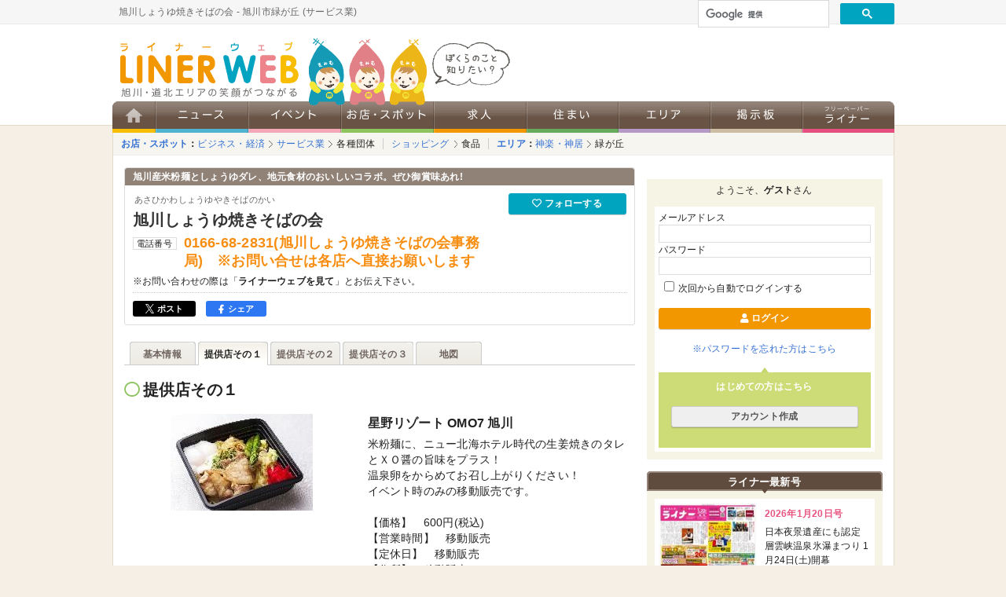

--- FILE ---
content_type: text/html; charset=UTF-8
request_url: https://www.liner.jp/spot/2215/442/
body_size: 9128
content:
<!DOCTYPE html><html><head><meta http-equiv="X-UA-Compatible" content="IE=edge"><meta charset="utf-8"><title>提供店その１ - 旭川しょうゆ焼きそばの会/各種団体 [ライナーウェブ]</title><meta name="description" content="旭川しょうゆ焼きそばの会の提供店その１です。" /><meta name="keywords" content="焼きそば, しょうゆ, 醤油, ご当地, グルメ" /><meta property="fb:page_id" content="272142039479015" /><meta property="og:locale" content="ja_JP" /><meta property="og:title" content="旭川しょうゆ焼きそばの会" /><meta property="og:type" content="website" /><meta property="og:url" content="http://www.liner.jp/spot/2215/442/" /><meta property="og:image" content="http://www.liner.jp/images/spot/2215/2215_1.jpg" /><meta property="og:site_name" content="ライナーウェブ" /><meta property="og:description" content="『北の恵み　食べマルシェ』発のご当地グルメ「旭川しょうゆ焼きそば」を提供する店舗の情報を紹介しています。 メニューや営業時間などは変更する場合がございますので、詳細は直接各店舗へ御確認をお願いします。" /><meta property="og:phone_number" content="0166-68-2831(旭川しょうゆ焼きそばの会事務局)　※お問い合せは各店へ直接お願いします" /><meta name="twitter:card" content="summary_large_image" /><meta name="twitter:site" content="@LINER_asahikawa" /><meta name="author" content="株式会社ライナーネットワーク" /><meta http-equiv="Content-Style-Type" content="text/css" /><meta http-equiv="Content-Script-Type" content="text/javascript" /><meta name="SKYPE_TOOLBAR" content="SKYPE_TOOLBAR_PARSER_COMPATIBLE" /><link rel="alternate" media="handheld" href="/" /><link rel="shortcut icon" href="/favicon.ico" /><link rel="apple-touch-icon" href="/favicon.png" /><link rel="stylesheet" href="https://use.fontawesome.com/releases/v5.8.2/css/all.css" integrity="sha384-oS3vJWv+0UjzBfQzYUhtDYW+Pj2yciDJxpsK1OYPAYjqT085Qq/1cq5FLXAZQ7Ay" crossorigin="anonymous"><link rel="stylesheet" type="text/css" href="/css/style-bd4919e7c8.css" media="all" /><link rel="stylesheet" type="text/css" href="/css/spot.css?ver=enVravUo" media="all" />
<!-- Google tag (gtag.js) -->
<script async src="https://www.googletagmanager.com/gtag/js?id=G-ZFJS5N56G1"></script>
<script>
  window.dataLayer = window.dataLayer || [];
  function gtag(){dataLayer.push(arguments);}
  gtag('js', new Date());

  gtag('config', 'G-ZFJS5N56G1');
</script>

<!-- Clarity tag -->
<script type="text/javascript">
    (function(c,l,a,r,i,t,y){
        c[a]=c[a]||function(){(c[a].q=c[a].q||[]).push(arguments)};
        t=l.createElement(r);t.async=1;t.src="https://www.clarity.ms/tag/"+i;
        y=l.getElementsByTagName(r)[0];y.parentNode.insertBefore(t,y);
    })(window, document, "clarity", "script", "kxa8p6m841");
</script>

<script async='async' src='https://www.googletagservices.com/tag/js/gpt.js'></script>
<script>
  var googletag = googletag || {};
  googletag.cmd = googletag.cmd || [];
</script>
</head><body id="contents" class="s-spot"><!-- container --><div id="container" class="s-spot-detail"><!-- header --><header id="header" class="s-header"><p class="s-header__summary"><strong>旭川しょうゆ焼きそばの会</strong> - <strong>旭川市緑が丘</strong> (サービス業)</p><div id="header-object">
    <script>
      (function() {
        var cx = '007453196926466966323:ohyzaig1n3e';
        var gcse = document.createElement('script');
        gcse.type = 'text/javascript';
        gcse.async = true;
        gcse.src = 'https://cse.google.com/cse.js?cx=' + cx;
        var s = document.getElementsByTagName('script')[0];
        s.parentNode.insertBefore(gcse, s);
      })();
    </script>
    <gcse:searchbox-only></gcse:searchbox-only>
    </div><p id="logo" class="s-header__logo"><a href="/"><img src="/images/hdr_logo-7976904de8.png" alt="旭川・道北エリアの魅力共有サイト　ライナーウェブ" /></a></p>
<script type='text/javascript'>
  googletag.cmd.push(function() {
    googletag.defineSlot('/5315926/フルバナー', [468, 60], 'div-gpt-ad-1468219710335-0').addService(googletag.pubads());
    googletag.pubads().enableSingleRequest();
    googletag.enableServices();
  });
</script>

<div id="header-banner">
  <!-- /5315926/フルバナー -->
  <div id='div-gpt-ad-1468219710335-0' style='height:60px; width:468px;'>
  <script type='text/javascript'>
  googletag.cmd.push(function() { googletag.display('div-gpt-ad-1468219710335-0'); });
  </script>
  </div>
</div>
<a class="s-header__mamimu" href="https://liner.co.jp/services/freepaper-liner/about-liner/mamimu/" target="_blank"><img alt="ぼくらのこと、知りたい？" src="/images/hdr_fukidasi-4ba2f75ffa.png"></a><ul id="nav" class="p-global-menu"><li><a href="/"><img src="/images/_header_nav_home.png?ver=enVravUo" alt="ホーム" class="hover" /></a></li><li id="nav-news"><a href="/news/"><img src="/images/_header_nav_news.png?ver=enVravUo" alt="ニュース" class="hover" /></a></li><li id="nav-event"><a href="/event/"><img src="/images/_header_nav_event.png?ver=enVravUo" alt="イベント" class="hover" /></a></li><li id="nav-spot"><a href="/spot/"><img src="/images/_header_nav_spot.png?ver=enVravUo" alt="お店・スポット" class="hover" /></a></li><li id="nav-job"><a href="https://liner-job.net/"><img src="/images/_header_nav_job.png?ver=enVravUo" alt="求人" class="hover" /></a></li><li id="nav-sumai"><a href="/sumai/"><img src="/images/_header_nav_sumai.png?ver=enVravUo" alt="住まい" class="hover" /></a></li><li id="nav-area"><a href="/area/"><img src="/images/_header_nav_area.png?ver=enVravUo" alt="エリア" class="hover" /></a></li><li id="nav-bbs"><a href="/bbs/"><img src="/images/_header_nav_bbs.png?ver=enVravUo" alt="掲示板" class="hover" /></a></li><li id="nav-column"><a href="/freepaper/"><img src="/images/_header_nav_freepaper.png?ver=enVravUo" alt="フリーペーパーライナー" class="hover" /></a></li></ul></header><!-- /header --><!-- content --><div id="content" class="s-article"><!-- topicpath --><div id="topicpath"><dl class="category"><dt><a href="/spot/">お店・スポット</a>：</dt><dd><ol><li><a href="/spot/business/">ビジネス・経済</a></li><li><a href="/spot/cat357/">サービス業</a></li><li class="last"><a href="/spot/cat362/">各種団体</a></li></ol><ol><li><a href="/spot/shopping/">ショッピング</a></li><li class="last"><a href="/spot/cat27/">食品</a></li></ol></dd></dl><dl class="area"><dt><a href="/area/">エリア</a>：</dt><dd><ol><li><a href="/area/9/">神楽・神居</a></li><li class="last"><a href="/area/59/">緑が丘</a></li></ol></dd></dl></div><!-- /topicpath --><!-- main --><main id="main" class="l-main s-spot-2215 s-spot-detail__plus"><!-- spot-title --><div class="s-spot-detail__title"><p class="tagline"><strong>旭川産米粉麺としょうゆダレ、地元食材のおいしいコラボ。ぜひ御賞味あれ!</strong></p><div class="s-spot-detail__title-summary"><p class="ruby">あさひかわしょうゆやきそばのかい</p><p class="name"><strong>旭川しょうゆ焼きそばの会</strong></p><dl><dt>電話番号</dt><dd class="tel">0166-68-2831(旭川しょうゆ焼きそばの会事務局)　※お問い合せは各店へ直接お願いします</dd></dl><p>※お問い合わせの際は「<strong>ライナーウェブを見て</strong>」とお伝え下さい。</p></div><div id="attribute"><script type="text/javascript" src="/js/vendor/jquery.favSpot.js"></script><a data-fancybox data-src="#loginWindow" href="javascript:void(0)" class="login c-button--primary c-button--small c-button--block"><i class="far fa-heart"></i> フォローする</a></div>
<script>(function(d, s, id) {
      var js, fjs = d.getElementsByTagName(s)[0];
      if (d.getElementById(id)) return;
      js = d.createElement(s); js.id = id;js.async = true;
      js.src = "//connect.facebook.net/ja_JP/sdk.js#xfbml=1&version=v2.6&appId=329025013803392";
      fjs.parentNode.insertBefore(js, fjs);
    }(document, 'script', 'facebook-jssdk'));
</script>

<div class="p-share"><ul class="p-share__items"><li class="p-share__item twitter"><a target="_blank" href="https://twitter.com/share?url=https://www.liner.jp/spot/2215/442/&text=旭川しょうゆ焼きそばの会 / ライナーウェブ&hashtags=旭川しょうゆ焼きそばの会" class="twitter-share-button"><img src="/images/logo_x-white-ebe049882b.svg" alt="x"> ポスト</a></li><li class="p-share__item facebook"><a target="_blank" href="https://www.facebook.com/sharer/sharer.php?u=https://www.liner.jp/spot/2215/" class="facebook-share-button"><i class="fab fa-facebook-f"></i> シェア</a></li><li class="p-share__item facebook-like"><div id="fb-root"></div><div class="fb-like" style="padding:0;" data-href="https://www.liner.jp/spot/2215/" data-layout="button_count" data-action="like" data-size="small" data-show-faces="false" data-share="false"></div></li></ul></div></div><!-- /spot-title --><ul class="tabs ui-tabs-nav"><li class="top"><a href="/spot/2215/"><span>基本情報</span></a></li><li class="ui-tabs-selected"><a href="/spot/2215/442/"><span>提供店その１</span></a></li><li class="tabs-p"><a href="/spot/2215/3024/"><span>提供店その２</span></a></li><li class="tabs-p"><a href="/spot/2215/3025/"><span>提供店その３</span></a></li><li class="tabs-m"><a href="/spot/2215/map/"><span>地図</span></a></li></ul><h1 class="p-typo__headings-title u-mt1 u-mb1">提供店その１</h1><dl id="block-1" class="type1 block"><dt><img src="/images/plus/442/442_1_1_org.jpg?2026-01-21-16-59-19" alt="星野リゾート OMO7 旭川" /></dt><dt class="caption">星野リゾート OMO7 旭川</dt><dd>米粉麺に、ニュー北海ホテル時代の生姜焼きのタレとＸＯ醤の旨味をプラス！<br>温泉卵をからめてお召し上がりください！<br>イベント時のみの移動販売です。<br><br>【価格】　600円(税込)<br>【営業時間】　移動販売<br>【定休日】　移動販売<br>【住所】　移動販売<br>【電話番号】　0166-25-2590<br>【FAX】　0166-29-2136<br><br>&nbsp;</dd></dl><dl id="block-2" class="type1 block"><dt><img src="/images/plus/442/442_2_1_org.jpg?2026-01-21-16-59-19" alt="アートホテル旭川" /></dt><dt class="caption">アートホテル旭川</dt><dd>米粉麺と道産豚トロを香ばしく炒めて、濃厚な醤油ダレで仕上げました。<br>フレッシュな野菜とサクサク食感が愉しめる米粉とトマトジュースを使用したあげ玉を、お好みでトッピングしていただくのがポイントです。<br>イベント時のみの移動販売です。<br><br>【価格】　600円(税込)<br>【営業時間】　移動販売<br>【定休日】　移動販売<br>【住所】　移動販売<br>【電話番号】　0166-27-5888<br>【FAX】　0166-25-8200<br>【e-maiｌ】　info@art-asahikawa.com<br>【URL】　<a href="http://www.art-asahikawa.com/">http://www.art-asahikawa.com/</a><br><br>&nbsp;</dd></dl><div id="block-3" class="type1 block noimage"><div class="p-typo__content">&nbsp;</div></div><dl id="block-4" class="type1 block"><dt><img src="/images/plus/442/442_4_1_org.jpg?2026-01-21-16-59-19" alt="大雪地ビール館" /></dt><dt class="caption">大雪地ビール館</dt><dd>旭川産のいも豚と近郊の野菜を使用し、新しく中華風にアレンジした焼きそばです！<br><br>【価格】　700円(税別)<br>【営業時間】　11:30～13:45　13:45～17:00　17:00～22:00<br>　※LOは21:30<br>　※焼きそばは17:00～21:30販売<br>【定休日】　12月31日、1月1日<br>　※他貸切の場合あり<br>【住所】　旭川市宮下通11丁目1604番地の1<br>【電話番号】　0166-25-0400<br>【FAX】　0166-25-0401<br>【e-mail】　info@ji-beer.com<br>【座席数】　180席<br>【URL】　<a href="http://www.ji-beer.com">http://www.ji-beer.com</a><br>【駐車場】　30台(契約駐車場は17時以降利用時間内無料)<br><br>&nbsp;</dd></dl><dl id="block-5" class="type1 block"><dt><img src="/images/plus/442/442_5_1_org.jpg?2026-01-21-16-59-19" alt="めん丸" /></dt><dt class="caption">めん丸</dt><dd>焼きそば麺を製造する須藤製麺工場の関連店。<br>シンプルな元祖しょうゆ焼きそばに温泉玉子のトロトロ感が相まって、一層美味しくなっております。<br><br>【価格】　550円(税別)<br>【営業時間】　11:30〜20:00(月曜日のみ11:30〜16:00)<br>【定休日】　年中無休<br>【住所】　旭川市川端町7条10丁目　ウエスタン川端店内<br>【電話番号】　0166-55-0765<br>【FAX】　0166-55-0765<br>【座席数】　26席<br>【URL】　<a href="http://www.sudouseimen.co.jp/framepage4.html">http://www.sudouseimen.co.jp/menmaru.html</a><br>【駐車場】　ウエスタン川端店の駐車場を御利用ください<br><br>&nbsp;</dd></dl><div class="c-alert--warning">このページは最終更新日から1年以上経過しています。<br>掲載情報が一部もしくは全部が変更されている可能性もありますので、あらかじめご了承ください。</div><p> ※消費税率変更に伴い、表示価格が実際の価格と異なる場合があります。</p><p>[作成日:2012年02月14日 / 更新日: 2020年03月06日]</p><!-- ad-bottom -->
<dl class="ad-bottom">
  <dt class="title"><span>PR</span><a href="/guide/ad.php">インターネット広告掲載はこちら »</a></dt>
  <dd class="description">
    
    <script>
      googletag.cmd.push(function() {
        googletag.defineSlot('/5315926/PC_レクタングル_記事下左', [300, 250], 'div-gpt-ad-1508836606667-0').addService(googletag.pubads());
        googletag.pubads().enableSingleRequest();
        googletag.enableServices();
      });
      googletag.cmd.push(function() {
        googletag.defineSlot('/5315926/PC_レクタングル_記事下右', [300, 250], 'div-gpt-ad-1508836651200-0').addService(googletag.pubads());
        googletag.pubads().enableSingleRequest();
        googletag.enableServices();
      });
    </script>
    <!-- /5315926/PC_レクタングル_記事下左 -->
    <div id='div-gpt-ad-1508836606667-0' style='height:250px; width:300px;'>
    <script>
    googletag.cmd.push(function() { googletag.display('div-gpt-ad-1508836606667-0'); });
    </script>
    </div>
    <!-- /5315926/PC_レクタングル_記事下右 -->
    <div id='div-gpt-ad-1508836651200-0' style='height:250px; width:300px;'>
    <script>
    googletag.cmd.push(function() { googletag.display('div-gpt-ad-1508836651200-0'); });
    </script>
    </div>
    
  </dd>
</dl>
<!-- /ad-bottom -->
<div id="loginWindow" style="display:none;"><form action="/session.php" method="post"><p>サービスをご利用するには会員登録が必要です。</p><h2 class="p-typo__headings-2">ログイン</h2><input type="hidden" name=cmd value="chk"><table class="p-table-default"><tr class="email"><th scope="row"><span><img src="/images/ico_require.png" width="30" height="16" alt="必須入力" /></span>メールアドレス</th><td><input type="text" name="mail" value="" /></td></tr><tr><th scope="row"><span><img src="/images/ico_require.png" width="30" height="16" alt="必須入力" /></span>パスワード</th><td><input type="password" name="pwd" value=""></td></tr></table><input type="hidden" name="cmd" value="chk" class="check"><p class="auto"><label><input type="checkbox" name="cookie" value="1" />次回から自動でログインする</label></p><p class="remind"><a href="/login/pwd_remind.php">※パスワードを忘れた方はこちら</a></p><br class="clear" /><p class="p-form__submit"><button class="c-button--submit">ログイン</button></p><h2 class="p-typo__headings-2">はじめての方はこちら</h2><p class="p-form__submit"><a href="/signup/" class="c-button--default">アカウント作成</a></p></form></div></main><!-- /main --><div id="sub" class="l-aside column"><div class="banner">
      
    <script>
      googletag.cmd.push(function() {
        googletag.defineSlot('/5315926/レクタングル', [[300, 600], [300, 250]], 'div-gpt-ad-1519617617186-0').addService(googletag.pubads());
        googletag.pubads().enableSingleRequest();
        googletag.enableServices();
      });
    </script>
    <!-- /5315926/レクタングル -->
    <div id='div-gpt-ad-1519617617186-0'>
    <script>
    googletag.cmd.push(function() { googletag.display('div-gpt-ad-1519617617186-0'); });
    </script>
    </div>
    
  </div><h3 id="member">ようこそ、<strong>ゲスト</strong>さん</h3><div class="box box-member"><form action="/session.php" method="post"><input type="hidden" name="cmd" value="chk" /><dl><dt>メールアドレス</dt><dd><input type="text" name="mail" value="" /></dd><dt>パスワード</dt><dd><input type="password" name="pwd" value="" /></dd></dl><p class="auto"><label><input type="checkbox" name="cookie" value="1" />次回から自動でログインする</label></p><p class="p-form__submit"><button class="c-button--submit c-button--small c-button--block"><i class="fa fa-user" aria-hidden="true"></i> ログイン</button></p><p class="remind"><a href="/login/pwd_remind.php">※パスワードを忘れた方はこちら</a></p></form><div id="box-signup"><h3>はじめての方はこちら</h3><p class="p-form__submit" style="padding: 0 1rem"><a href="/signup/" class="c-button--default c-button--small c-button--block">アカウント作成</a></p></div></div><h3 id="sub-freepaper" class="hds p-aside__freepaper-headings">ライナー最新号</h3><div class="box box-freepaper" style="margin: 0 0 15px;"><dl id="liner"><dt><a href="/freepaper/20260120/" target="_blank"><img src="/freepaper/20260120/page1/thumbnail.jpg" width="125" alt="2026年1月20日号" /></a></dt><dd><strong>2026年1月20日号</strong></dd><dd class="pickup">日本夜景遺産にも認定
層雲峡温泉氷瀑まつり
1月24日(土)開幕</dd><dd class="button"><a href="/freepaper/20260120/" target="_blank" class="c-button--submit c-button--small c-button--block"><i class="fa fa-search-plus"></i> 紙面を見る</a></dd></dl><ul><li><a href="/freepaper/#bn">バックナンバー</a></li><li><a href="https://liner.co.jp/shared/area-amount/" target="_blank" class="blank">配布エリア</a></li><li><a href="https://liner.co.jp/shared/area-amount/" target="_blank" class="blank">設置箇所</a></li></ul></div><h3 id="sub-pr" class="hds">ピックアップ</h3><div class="box box-pr"><dl class="p-aside__pickup-list"><dt class="p-aside__pickup-thumb"><a href="/news/article/44321/" onclick="gtag('event', 'aside', {'event_category': 'pickup', 'event_label': '注目グルメ'});"><img src="https://www.liner.jp/images/top/260120chumoku.webp" alt="注目グルメ" /></a></dt><dd class="p-aside__pickup-title"><a href="/news/article/44321/" onclick="gtag('event', 'aside', {'event_category': 'pickup', 'event_label': '注目グルメ'});">注目グルメ</a></dd><dd class="p-aside__pickup-description">定番から新作まで
ライナーが今注目する
お店の味はこれだ！</dd></dl><dl class="p-aside__pickup-list"><dt class="p-aside__pickup-thumb"><a href="/news/44218/" onclick="gtag('event', 'aside', {'event_category': 'pickup', 'event_label': '外食チェーン'});"><img src="https://www.liner.jp/images/top/260113cr.webp" alt="外食チェーン" /></a></dt><dd class="p-aside__pickup-title"><a href="/news/44218/" onclick="gtag('event', 'aside', {'event_category': 'pickup', 'event_label': '外食チェーン'});">外食チェーン</a></dd><dd class="p-aside__pickup-description">人気商品ランキング
上位3品をご紹介</dd></dl><dl class="p-aside__pickup-list"><dt class="p-aside__pickup-thumb"><a href="/news/article/44194/" onclick="gtag('event', 'aside', {'event_category': 'pickup', 'event_label': 'シネマの時間'});"><img src="https://www.liner.jp/images/top/260109cinema.webp" alt="シネマの時間" /></a></dt><dd class="p-aside__pickup-title"><a href="/news/article/44194/" onclick="gtag('event', 'aside', {'event_category': 'pickup', 'event_label': 'シネマの時間'});">シネマの時間</a></dd><dd class="p-aside__pickup-description">映画ライター･ケン坊が語る宇宙映画とそのみどころ</dd></dl><dl class="p-aside__pickup-list"><dt class="p-aside__pickup-thumb"><a href="/news/article/44108/" onclick="gtag('event', 'aside', {'event_category': 'pickup', 'event_label': '味な人'});"><img src="https://www.liner.jp/images/top/251219ajinahito.webp" alt="味な人" /></a></dt><dd class="p-aside__pickup-title"><a href="/news/article/44108/" onclick="gtag('event', 'aside', {'event_category': 'pickup', 'event_label': '味な人'});">味な人</a></dd><dd class="p-aside__pickup-description">北北海道で食に携わる人々の横顔をご紹介</dd></dl><dl class="p-aside__pickup-list"><dt class="p-aside__pickup-thumb"><a href="/news/article/43988/" onclick="gtag('event', 'aside', {'event_category': 'pickup', 'event_label': 'つくろう旬レシピ'});"><img src="https://www.liner.jp/images/top/251205recipe.webp" alt="つくろう旬レシピ" /></a></dt><dd class="p-aside__pickup-title"><a href="/news/article/43988/" onclick="gtag('event', 'aside', {'event_category': 'pickup', 'event_label': 'つくろう旬レシピ'});">つくろう旬レシピ</a></dd><dd class="p-aside__pickup-description">プロの料理人が教える季節の食材を使った絶品レシピをご紹介</dd></dl><dl class="p-aside__pickup-list"><dt class="p-aside__pickup-thumb"><a href="/news/series/monopirica/" onclick="gtag('event', 'aside', {'event_category': 'pickup', 'event_label': 'ものぴりか'});"><img src="https://www.liner.jp/images/top/monopirica230410.webp" alt="ものぴりか" /></a></dt><dd class="p-aside__pickup-title"><a href="/news/series/monopirica/" onclick="gtag('event', 'aside', {'event_category': 'pickup', 'event_label': 'ものぴりか'});">ものぴりか</a></dd><dd class="p-aside__pickup-description">ライナーが集めてきた
地元の素敵な品々を紹介します</dd></dl><dl class="p-aside__pickup-list"><dt class="p-aside__pickup-thumb"><a href="/sumai/" onclick="gtag('event', 'aside', {'event_category': 'pickup', 'event_label': '不動産情報'});"><img src="https://www.liner.jp/images/top/pickup_sumai.webp" alt="不動産情報" /></a></dt><dd class="p-aside__pickup-title"><a href="/sumai/" onclick="gtag('event', 'aside', {'event_category': 'pickup', 'event_label': '不動産情報'});">不動産情報</a></dd><dd class="p-aside__pickup-description">不動産・リフォーム等
住まいに関する情報を公開中</dd></dl><dl class="p-aside__pickup-list"><dt class="p-aside__pickup-thumb"><a href="/spot/coupon/" onclick="gtag('event', 'aside', {'event_category': 'pickup', 'event_label': 'クーポン'});"><img src="https://www.liner.jp/images/top/pickup_coupon.webp" alt="クーポン" /></a></dt><dd class="p-aside__pickup-title"><a href="/spot/coupon/" onclick="gtag('event', 'aside', {'event_category': 'pickup', 'event_label': 'クーポン'});">クーポン</a></dd><dd class="p-aside__pickup-description">お得なクーポンを公開中</dd></dl><dl class="p-aside__pickup-list"><dt class="p-aside__pickup-thumb"><a href="/spot/info/" onclick="gtag('event', 'aside', {'event_category': 'pickup', 'event_label': 'お知らせ'});"><img src="https://www.liner.jp/images/top/pickup_info.webp" alt="お知らせ" /></a></dt><dd class="p-aside__pickup-title"><a href="/spot/info/" onclick="gtag('event', 'aside', {'event_category': 'pickup', 'event_label': 'お知らせ'});">お知らせ</a></dd><dd class="p-aside__pickup-description">お店・スポットの
お知らせ</dd></dl><dl class="p-aside__pickup-list"><dt class="p-aside__pickup-thumb"><a href="/ramenmap/" onclick="gtag('event', 'aside', {'event_category': 'pickup', 'event_label': 'ラーメンマップ'});"><img src="https://www.liner.jp/images/top/pickup_ramenmap.webp" alt="ラーメンマップ" /></a></dt><dd class="p-aside__pickup-title"><a href="/ramenmap/" onclick="gtag('event', 'aside', {'event_category': 'pickup', 'event_label': 'ラーメンマップ'});">ラーメンマップ</a></dd><dd class="p-aside__pickup-description">ラーメン食べたいなぁ
そんなときは専用マップで探してみよう</dd></dl><dl class="p-aside__pickup-list"><dt class="p-aside__pickup-thumb"><a href="/news/open-close/" onclick="gtag('event', 'aside', {'event_category': 'pickup', 'event_label': '開店・移転・閉店'});"><img src="https://www.liner.jp/images/top/pickup_newopen.webp" alt="開店・移転・閉店" /></a></dt><dd class="p-aside__pickup-title"><a href="/news/open-close/" onclick="gtag('event', 'aside', {'event_category': 'pickup', 'event_label': '開店・移転・閉店'});">開店・移転・閉店</a></dd><dd class="p-aside__pickup-description">旭川市・近郊エリアの新店や創業などの話題。情報提供も歓迎！</dd></dl><dl class="p-aside__pickup-list"><dt class="p-aside__pickup-thumb"><a href="/astrology/" onclick="gtag('event', 'aside', {'event_category': 'pickup', 'event_label': '星占い'});"><img src="https://www.liner.jp/images/top/astrology_thumb.webp" alt="星占い" /></a></dt><dd class="p-aside__pickup-title"><a href="/astrology/" onclick="gtag('event', 'aside', {'event_category': 'pickup', 'event_label': '星占い'});">星占い</a></dd><dd class="p-aside__pickup-description">1/20〜26の星占い</dd></dl></div>
<div class="banner">

  <script>
    googletag.cmd.push(function() {
      googletag.defineSlot('/5315926/レクタングルB1', [300, 250], 'div-gpt-ad-1517370906078-0').addService(googletag.pubads());
      googletag.pubads().enableSingleRequest();
      googletag.enableServices();
    });
  </script>
  
  <!-- /5315926/レクタングルB1 -->
  <div id='div-gpt-ad-1517370906078-0'>
  <script>
  googletag.cmd.push(function() { googletag.display('div-gpt-ad-1517370906078-0'); });
  </script>
  </div>

</div>
<h3 id="ad" class="hds">広告掲載について</h3><div class="box box-ad"><ul><li><a href="https://liner.co.jp/services/freepaper-liner/" target="_blank">フリーペーパーに広告を掲載したい</a></li><li><a href="https://liner.co.jp/services/leaflet-posting/" target="_blank">チラシを折り込みたい</a></li><li><a href="/guide/ad.php">ライナーウェブに広告を掲載したい</a></li><li><a href="/spot/entry/">お店・スポット情報を掲載したい</a></li></ul></div></div></div><!-- /div#content -->
<p id="back-top"><a href="#container"><img src="/images/pagetop.png" alt="ページの最上段に戻る" /></a></p><footer id="footer" class="p-footer"><div id="footer-inner" class="p-footer__inner"><h2><img src="/images/footer_logo_linerweb.png" alt="ライナーウェブ" /></h2><div class="section-linerweb"><div class="section"><h3><a href="/news/">ニュース</a></h3><ul><li><a href="/news/odekake/">おでかけ</a></li><li><a href="/news/gourmet/">グルメ</a></li><li><a href="/news/life/">生活サービス</a></li><li><a href="/news/shopping/">ショッピング</a></li><li><a href="/news/matome/">まとめ</a></li></ul></div><div class="section"><h3>イベント</h3><ul style="padding-bottom: 15px;"><li><a href="/event/">今月開催イベント</a></li><li><a href="/event/guide.php">ご利用ガイド</a></li></ul></div><div class="section"><h3><a href="/spot/">お店・スポット</a></h3><ul><li><a href="/spot/gourmet/">グルメ</a></li><li><a href="/spot/learn/">学び</a></li><li><a href="/spot/living/">暮らし</a></li><li><a href="/spot/shopping/">ショッピング</a></li><li><a href="/spot/leisure/">レジャー・娯楽</a></li><li><a href="/spot/beauty/">美容・健康</a></li><li><a href="/spot/business/">ビジネス・経済</a></li><li><a href="/medical/">医療</a></li><li style="margin-top: 10px;"><a href="/spot/info/">お知らせ</a></li><li><a href="/spot/coupon/">クーポン</a></li></ul></div><div class="section"><h3><a href="https://liner-job.net/">求人</a></h3><ul><li><a href="https://liner-job.net/c1/">正社員</a></li><li><a href="https://liner-job.net/c2/">パート・アルバイト</a></li><li><a href="https://liner-job.net/c3/">人材派遣・紹介</a></li><li><a href="https://liner-job.net/c4/">ナイトワーク</a></li><li><a href="https://liner-job.net/c5/">委託・代理店・FC</a></li></ul></div><div class="section"><h3><a href="/area/">エリア</a></h3><ul><li><a href="/area/1/">旭川市</a></li><li><a href="/area/200/">上川中部</a></li><li><a href="/area/201/">上川南部</a></li><li><a href="/area/202/">上川北部</a></li><li><a href="/area/203/">空知</a></li><li><a href="/area/204/">留萌</a></li><li><a href="/area/205/">宗谷</a></li><li><a href="/area/206/">オホーツク</a></li></ul></div><br class="clear" /><div class="section"><h3><a href="/bbs/">掲示板</a></h3><ul><li><a href="/bbs/16/">売ります・あげます</a></li><li><a href="/bbs/17/">メンバー募集</a></li><li><a href="/bbs/25/">探しています</a></li><li><a href="/bbs/24/">お知らせ</a></li><li><a href="/bbs/guide.php">ご利用ガイド</a></li></ul></div><div class="section"><h3><a href="/sumai/">住まい</a></h3><ul><li><a href="/openhouse/">オープンハウス</a></li><li><a href="/sumai/buy/">買う</a></li><li><a href="/sumai/rent/">借りる</a></li><li><a href="/sumai/sell/">査定・相談</a></li><li><a href="/sumai/repair/">リフォーム(除排雪)</a></li></ul><h3 class="u-mt1"><a href="/benricho/">便利帳</a></h3></div><div class="section"><h3><a href="/freepaper/">フリーペーパー ライナー</a></h3><ul><li><a href="/feature/">特集・トレンド</a></li><li><a href="/column/">コラム</a></li><li><a href="/astrology/">星占い</a></li><li><a href="/kakei/">あさひかわ佳景</a></li></ul></div><div class="section"><h3><a href="/present/">プレゼント</a></h3><h3 class="u-mt1"><a href="/guide/siteinfo.php">サイトについて</a></h3><ul style="padding-bottom: 15px;"><li><a href="/guide/terms.php">利用規約</a></li><li><a href="/guide/faq.php">よくある質問</a></li><li><a href="/guide/terms_privacy.php">プライバシーポリシー</a></li></ul></div><div class="section"><h3>ウェブへのお問い合わせ</h3><ul><li><a href="/contact/">お問い合わせフォーム</a></li><li><a href="/spot/entry/">お店・スポット登録申請</a></li><li><a href="https://liner.co.jp/documents/" target="_blank">インターネット広告について</a></li></ul></div></div><h2 style="margin-top: 20px;"><img src="/images/footer_logo_liner.png" alt="フリーペーパー ライナー" /></h2><div class="section-liner"><div class="section-liner-section"><h3>フリーペーパー</h3><ul><li><a href="/freepaper/">最新号</a></li><li><a href="/freepaper/#bn">バックナンバー</a></li><li><a href="https://liner.co.jp/services/freepaper-liner/" target="_blank">媒体案内</a></li><li><a href="https://liner.co.jp/documents/" target="_blank">媒体資料</a></li></ul></div><div class="section-liner-section"><h3>会社情報</h3><ul><li><a href="https://liner.co.jp/company/company-information/" target="_blank">会社概要</a></li></ul></div><div class="section-liner-section" style="width: 300px;"><h3>フリーペーパーに関するお問い合わせ</h3><ul><li><a href="https://liner.co.jp/contact/" target="_blank">広告に関するお問い合わせ</a></li><li><a href="https://liner.co.jp/contact/" target="_blank">配布に関するお問い合わせ</a></li><li><a href="https://liner.co.jp/contact/request/" target="_blank">媒体資料請求</a></li></ul></div></div><dl><dt><a href="https://liner.co.jp/" target="_blank">株式会社ライナーネットワーク</a></dt><dd>〒070-0035　北海道旭川市5条通10丁目854-1TEL：0166-23-2006　FAX：0166-23-2009</dd></dl><p>&copy; Liner Network.Co.,Ltd All rights reserved.</p></div></footer></div><script src="https://ajax.googleapis.com/ajax/libs/jquery/3.7.1/jquery.min.js"></script><script src="https://code.jquery.com/jquery-migrate-3.5.2.js"></script><script type="text/javascript" src="/js/bundle-18e2ca9e60.desktop.js"></script><script type="text/javascript" src="/js/vendor/jquery.follow_spot.js"></script></body></html>

--- FILE ---
content_type: text/html; charset=utf-8
request_url: https://www.google.com/recaptcha/api2/aframe
body_size: 106
content:
<!DOCTYPE HTML><html><head><meta http-equiv="content-type" content="text/html; charset=UTF-8"></head><body><script nonce="RPHM1SXoxxK1cDw4xEw3rQ">/** Anti-fraud and anti-abuse applications only. See google.com/recaptcha */ try{var clients={'sodar':'https://pagead2.googlesyndication.com/pagead/sodar?'};window.addEventListener("message",function(a){try{if(a.source===window.parent){var b=JSON.parse(a.data);var c=clients[b['id']];if(c){var d=document.createElement('img');d.src=c+b['params']+'&rc='+(localStorage.getItem("rc::a")?sessionStorage.getItem("rc::b"):"");window.document.body.appendChild(d);sessionStorage.setItem("rc::e",parseInt(sessionStorage.getItem("rc::e")||0)+1);localStorage.setItem("rc::h",'1768982367320');}}}catch(b){}});window.parent.postMessage("_grecaptcha_ready", "*");}catch(b){}</script></body></html>